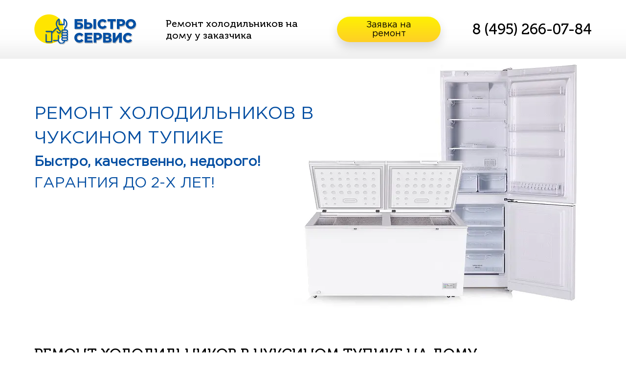

--- FILE ---
content_type: text/html; charset=utf-8
request_url: https://bystroservice.ru/remont-kholodilnika-chuksin-tupik.html
body_size: 9684
content:
<!DOCTYPE html>
<html lang="ru">
<head>
	<title>Ремонт холодильников в Чуксином тупике в Москве</title>
<meta charset="utf-8">
<meta name="description" content="Качественное осблуживание и ремонт холодильников в Чуксином тупике с выездом мастера в день обращения. Гарантия и низкие цены">
<meta name="keywords" content="Чуксин тупик, ремонт, холодильник, дом, мастер">
<meta name="generator" content="DataLife Engine (https://dle-news.ru)">
<link rel="canonical" href="https://bystroservice.ru/remont-kholodilnika-chuksin-tupik.html">
<link rel="preconnect" href="https://bystroservice.ru/" fetchpriority="high">
<meta property="twitter:card" content="summary">
<meta property="twitter:title" content="Ремонт холодильников в Чуксином тупике в Москве">
<meta property="twitter:url" content="https://bystroservice.ru/remont-kholodilnika-chuksin-tupik.html">
<meta property="twitter:description" content="ремонт холодильника в Чуксином тупике">
<meta property="og:type" content="article">
<meta property="og:site_name" content="Ремонт бытовой техники, вызов 0 рублей / Сервисный центр">
<meta property="og:title" content="Ремонт холодильников в Чуксином тупике в Москве">
<meta property="og:url" content="https://bystroservice.ru/remont-kholodilnika-chuksin-tupik.html">
<meta property="og:description" content="ремонт холодильника в Чуксином тупике">
	<meta name="HandheldFriendly" content="true">
	<meta name="format-detection" content="telephone=no">
	<meta name="viewport" content="user-scalable=0, initial-scale=1.0, maximum-scale=1.0, width=device-width"> 
	<link rel="shortcut icon" href="/uploads/images/favicon.ico">
   	<link rel="preload" href="/templates/Default/fonts/GothamPro.woff2" as="font" type="font/woff2" crossorigin>
	<meta id="site-viewport" name="viewport" content="width=320" />

	<link href="/templates/Default/css/style.css" type="text/css" rel="stylesheet">
</head>
<body>
      
       
	
	 <div class="main-wrapper">
        <!-- Header -->
        <section class="header-wrapper">
            <div class="container">
                <div class="header relative">
                    <div class="logo">
                        <div class="table">
                            <div class="table-cell">
                                <a href="/"><img class="logo-img" src="/uploads/images/logo.png" /></a>
                            </div>
                        </div>
                    </div>
                    <div class="header-slogan-block">
                        <div class="table">
                            <div class="table-cell">
                                <div class="header-slogan">
                                    Ремонт холодильников на дому у заказчика
                                </div>
                            </div>
                        </div>
                    </div>
                    <div class="header-feedback-block">
                        <div class="table">
                            <div class="table-cell">
                                <a href="#feedback" class="fancyboxModal btn" rel="nofollow">
                                    Заявка на <br />
                                    ремонт
                                </a>
                            </div>
                        </div>
                    </div>
                    
                    <div class="header-phone-block text-right-sm">
                        <div class="table">
                            <div class="table-cell">
                                <div class="header-phone"><a href="tel:8 (495) 266-07-84" class="invert" rel="nofollow">8 (495) 266-07-84</a></div>
                                 
                            </div>
                        </div>
                    </div>                    
                </div>
            </div>
        </section>
        <!-- /. Header -->
        
        <div class="base-header-wrapper">
            <div class="container">
                <div class="base-header relative">
                    <div class="table">
                        <div class="table-cell">
                            <h1 class="section-title">
                                <span class="el1">Ремонт холодильников в Чуксином тупике</span> <br />
                                <span class="el2">Быстро, качественно, недорого!</span><br />
                                <span class="el3">Гарантия до 2-х лет!</span>
                            </h1>
                            
                            <div class="push50 hidden-xs"></div>
                            
                            <img class="block-img" src="/uploads/images/header4.webp" alt="Ремонт холодильников в Чуксином тупике на дому" />
                                                    
                            <div class="btn-block">
                                <a href="#feedback" class="btn blue-btn fancyboxModal">
                                    ЗАКАЗАТЬ<br />
                                    бесплатный выезд <br />
                                    мастера на дом
                                </a>
                            </div>
                        </div>
                    </div>
                </div>
            </div>
        </div>
              
        <div class="footer-push"></div>
    </div>   
    <div class="about-section">


	<div class="container">
             <h2 class="title">
                Ремонт холодильников в Чуксином тупике на дому
            </h2>
            <div class="subtitle">
                Отличный сервис по всем правилам!
            </div>
            <div class="row">
                <div class="col-sm-6">
                    <div class="img-wrapper">
                        <img src="/uploads/images/about-hd.webp" alt="Ремонт холодильников в Чуксином тупике" />
                    </div>
                </div>
                <div class="col-sm-6">
                    <div class="content">
				
<p>Мастера сервисного центра осуществят ремонт холодильника в Чуксином тупике не только профессионально, но и не слишком затратно для клиента. Сократить расходы можно за счет скидочной программы и выбора наиболее оптимальной технологии ремонта. Точная сумма определяется только после диагностики.</p>
<p>Диагностическое обследование проводится с применением современных технологий и инструментов. Ремонт холодильников в Чуксином тупике никогда не начинается без предварительной подготовки, в результате которой:</p>
<ul><li>максимально точно определяется степень и характер неисправности;</li>
<li>согласовывается сумма за восстановительные работы и сроки ремонта;</li>
<li>выясняется, нужна ли дополнительная профилактика отдельных узлов.</li>
</ul><p>Мастерами Чуксин тупик обслуживается ежедневно. Если понадобится выезд специалиста в выходной или праздничный день, это также возможно. Диспетчерская служба принимает заявки с раннего утра до позднего вечера.</p>

		
	</div>
		  </div>
                </div>
          
       
</div>
<div class="container" id="action">
    <div id="brands" class="brand">
      <h3 class="title">Бренды которые мы ремонтируем </h3>
      <ul>
        <li><a href="/refrigerators-aeg.html" rel="nofollow">Aeg</a></li>
        <li><a href="/refrigerators-amana.html" rel="nofollow">Amana</a></li>
        <li><a href="/refrigerators-ardo.html" rel="nofollow">Ardo</a></li>
        <li><a href="/refrigerators-ariston.html" rel="nofollow">Ariston</a></li>
        <li><a href="/refrigerators-atlant.html" rel="nofollow">Atlant</a></li>
        <li><a href="/refrigerators-bauknecht.html" rel="nofollow">Bauknecht</a></li>
        <li><a href="/refrigerators-blomberg.html" rel="nofollow">Blomberg</a></li>
        <li><a href="/refrigerators-bomann.html" rel="nofollow">Bomann</a></li>
        <li><a href="/refrigerators-bompani.html" rel="nofollow">Bompani</a></li>
        <li><a href="/refrigerators-bosch.html" rel="nofollow">Bosch</a></li>
        <li><a href="/refrigerators-candy.html" rel="nofollow">Candy</a></li>
        <li><a href="/refrigerators-daewoo.html" rel="nofollow">Daewoo</a></li>
        <li><a href="/refrigerators-de-dietrich.html" rel="nofollow">De Dietrich</a></li>
        <li><a href="/refrigerators-electrolux.html" rel="nofollow">Electrolux</a></li>
        <li><a href="/refrigerators-fagor.html" rel="nofollow">Fagor</a></li>
        <li><a href="/refrigerators-fhiaba.html" rel="nofollow">Fhiaba</a></li>
        <li><a href="/refrigerators-franke.html" rel="nofollow">Franke</a></li>
        <li><a href="/refrigerators-frigidaire.html" rel="nofollow">Frigidaire</a></li>
        <li><a href="/refrigerators-gaggenau.html" rel="nofollow">Gaggenau</a></li>
        <li><a href="/refrigerators-general-electric.html" rel="nofollow">General Electric</a></li>
        <li><a href="/refrigerators-ginzzu.html" rel="nofollow">Ginzzu</a></li>
        <li><a href="/refrigerators-gorenje.html" rel="nofollow">Gorenje</a></li>
        <li><a href="/refrigerators-hansa.html" rel="nofollow">Hansa</a></li>
        <li><a href="/refrigerators-hisense.html" rel="nofollow">Hisense</a></li>
        <li><a href="/refrigerators-hitachi.html" rel="nofollow">Hitachi</a></li>
        <li><a href="/refrigerators-iq-mabe.html" rel="nofollow">IO MABE</a></li>
        <li><a href="/refrigerators-ilve.html" rel="nofollow">Ilve</a></li>
        <li><a href="/refrigerators-indesit.html" rel="nofollow">Indesit</a></li>
        <li><a href="/refrigerators-jackys.html" rel="nofollow">Jackys</a></li>
        <li><a href="/refrigerators-kaiser.html" rel="nofollow">Kaiser</a></li>
        <li><a href="/refrigerators-kitchenaid.html" rel="nofollow">KitchenAid</a></li>
        <li><a href="/refrigerators-kraft.html" rel="nofollow">KRAFT</a></li>
        <li><a href="/refrigerators-kuppersberg.html" rel="nofollow">Kuppersberg</a></li>
        <li><a href="/refrigerators-kuppersbusch.html" rel="nofollow">Kuppersbusch</a></li>
        <li><a href="/refrigerators-lg.html" rel="nofollow">Lg</a></li>
        <li><a href="/refrigerators-liebherr.html" rel="nofollow">Liebherr</a></li>
        <li><a href="/refrigerators-maytag.html" rel="nofollow">Maytag</a></li>
        <li><a href="/refrigerators-miele.html" rel="nofollow">Miele</a></li>
        <li><a href="/refrigerators-midea.html" rel="nofollow">Midea</a></li>
        <li><a href="/refrigerators-mitsubishi-electric.html" rel="nofollow">Mitsubishi Electric</a></li>
        <li><a href="/refrigerators-nardi.html" rel="nofollow">Nardi</a></li>
        <li><a href="/refrigerators-neff.html" rel="nofollow">Neff</a></li>
        <li><a href="/refrigerators-panasonic.html" rel="nofollow">Panasonic</a></li>
        <li><a href="/refrigerators-samsung.html" rel="nofollow">Samsung</a></li>
        <li><a href="/refrigerators-sharp.html" rel="nofollow">Sharp</a></li>
        <li><a href="/refrigerators-shivaki.html" rel="nofollow">Shivaki</a></li>
        <li><a href="/refrigerators-siemens.html" rel="nofollow">Siemens</a></li>
        <li><a href="/refrigerators-smeg.html" rel="nofollow">Smeg</a></li>
        <li><a href="/refrigerators-stinol.html" rel="nofollow">Stinol</a></li>
        <li><a href="/refrigerators-sub-zero.html" rel="nofollow">Sub Zero</a></li>
        <li><a href="/refrigerators-supra.html" rel="nofollow">Supra</a></li>
        <li><a href="/refrigerators-teka.html" rel="nofollow">Teka</a></li>
        <li><a href="/refrigerators-toshiba.html" rel="nofollow">Toshiba</a></li>
        <li><a href="/refrigerators-vestel.html" rel="nofollow">Vestel</a></li>
        <li><a href="/refrigerators-vestfrost.html" rel="nofollow">Vestfrost</a></li>
        <li><a href="/refrigerators-viking.html" rel="nofollow">Viking</a></li>
        <li><a href="/refrigerators-weissgauff.html" rel="nofollow">Weissgauff</a></li>
        <li><a href="/refrigerators-whirlpool.html" rel="nofollow">Whirlpool</a></li>
        <li><a href="/refrigerators-zanussi.html" rel="nofollow">Zanussi</a></li>
        <li><a href="/refrigerators-zigmund-shtain.html" rel="nofollow">Zigmund Shtain</a></li>
      </ul>
    </div>
  </div>
 </div>  
     <div class="feauters-section" id="prim">
        <div class="container">
            <div class="title">Наши преимущества</div>
            <div class="subtitle">Почему клиенты выбирают нас!</div>
            
            <div class="push30"></div>
            
            <div class="row text-center">
                <div class="col-sm-3">
                    <div class="element">
                        <div class="num-wrapper">
                            <div class="table">
                                <div class="table-cell">
                                    <span class="num">0</span> руб.
                                </div>
                            </div>
                        </div>
                        <div class="element-title">
                            Выезд на диагностику <br />
                           Чуксин тупик
                        </div>
                    </div>
                </div>
                <div class="col-sm-3">
                    <div class="element">
                        <div class="num-wrapper">
                            <div class="table">
                                <div class="table-cell">
                                    <span class="num">100</span> %
                                </div>
                            </div>
                        </div>
                        <div class="element-title">
                            Оригинальные запчаcти<br />
                            и комплектующие
                        </div>
                    </div>
                </div>
                <div class="col-sm-3">
                    <div class="element">
                        <div class="num-wrapper">
                            <div class="table">
                                <div class="table-cell">
                                    <span class="num">
                                        <span class="num-left">до</span> 2<span class="num-right">-х</span>
                                    </span> 
                                    лет
                                </div>
                            </div>
                        </div>
                        <div class="element-title">
                            Гарантия на работу<br />
                            и запчасти
                        </div>
                    </div>
                </div>
                <div class="col-sm-3">
                    <div class="element">
                        <div class="num-wrapper">
                            <div class="table">
                                <div class="table-cell">
                                    <span class="num"><span class="num-left">за</span> 1</span> визит
                                </div>
                            </div>
                        </div>
                        <div class="element-title">
                            Починим любой <br />
                            холодильник
                        </div>
                    </div>
                </div>
            </div>
            
        </div>
    </div>   
 <div class="prise-section"  id="cena"> <div class="container">
	<h3 class="title">Цены на ремонт холодильника Чуксин тупик</h3>
    <div class="subtitle2">район Тимирязевский </div> 
<table>
	<thead>
		<tr>
			<th scope="col">Неисправность</th>
			<th scope="col">Цена</th>
		</tr>
	</thead>
	<tbody>
		<tr>
			<th colspan="2">1. Отсутствие холода при работающем моторе; булькающие звуки; наледь в верхней части камеры.</th>
		</tr>
		<tr>
			<td>Проблема может быть связана с недостаточным уровнем фреона в системе холодоснабжения. Заправка фреоном будет стоить</td>
			<td> от 2200 рублей.</td>
		</tr>
		<tr>
			<th colspan="2">3. Мотор не отключается; нет холода; маслянистые выделения в камере; механические повреждения с выходом фреона.</th>
		</tr>
		<tr>
			<td>Здесь проблема может быть связана с неисправностью испарителя. Ремонт испарителя в холодильнике обойдется </td>
			<td> от 3000 рублей.</td>
		</tr>
		<tr>
			<th colspan="2">4. Мотор не отключается; механические повреждения задней стенки холодильника.</th>
		</tr>
		<tr>
			<td>Если произошло механическое повреждение задней стенки холодильника, возможно потребуется замена конденсатора, а также заправка фреоном. Ремонт обойдется </td>
			<td> от 3840 рублей.</td>
		</tr>		
		<tr>
			<th colspan="2">5. Недостаточно холода или отсутствие; мотор не отключается; леденистые образования на задней нижней части холодильника.</th>
		</tr>
		<tr>
			<td>Такая проблема может быть вызвана засором осушительного патрона, который обеспечивает дополнительный вывод влаги из камеры. Замена осушительного патрона обойдется </td>
			<td> от 900 рублей.</td>
		</tr>		
		<tr>
			<th colspan="2">6. Избыточный холод в морозильной камере и отсутствие или недостаток в холодильной камере.</th>
		</tr>
		<tr>
			<td>Здесь проблема может быть связана с засором капиллярного трубопровода. Ремонт, замена, устранение засора трубопровода обойдется </td>
			<td> от 3500 рублей.</td>
		</tr>		
		<tr>
			<th colspan="2">7. Холодильник не включается, свет горит; избыточный холод (замерзают продукты).</th>
		</tr>
		<tr>
			<td>Причиной может быть неисправность термостата. Замена термостата обойдется </td>
			<td> от 1800 рублей.</td>
		</tr>		
		<tr>
			<th colspan="2">8. Запах горелого пластика; искры в задней нижней части холодильника.</th>
		</tr>
		<tr>
			<td>Возможно потребуется замена пускозащитного реле. Ремонт обойдется </td>
			<td> от 1200 рублей.</td>
		</tr>		
		<tr>
			<th colspan="2">9. Нет сигнала открытия двери; индикаторные лампочки не горят или мерцают в холодильниках «АТЛАНТ» и других.</th>
		</tr>
		<tr>
			<td>Для устранения проблемы может потребоваться замена блока сигнализации и индикации. Ремонт холодильника обойдется </td>
			<td> от 1200 рублей.</td>
		</tr>		
		<tr>
			<th colspan="2">10. Свет в камере не гаснет или не включается; блок сигнализации не дает сигнал чрезмерно долгого открытия двери в холодильниках</th>
		</tr>
		<tr>
			<td>Здесь проблема может быть связана с неисправностью герконового выключателя. Замена герконового выключателя холодильника обойдется </td>
			<td> от 1300 рублей.</td>
		</tr>		
		<tr>
			<th colspan="2">11. Глыба льда на пластике на стенке холодильной камеры.</th>
		</tr>
		<tr>
			<td>Для устранения проблемы может потребоваться восстановление теплоизоляции шкафа. Ремонт обойдется от 2900 рублей.</td>
			<td> от 2900 рублей.</td>
		</tr>		
		<tr>
			<th colspan="2">12. Внешние повреждения резины, отсутствие магнитного слоя, деформация.</th>
		</tr>
		<tr>
			<td>Для устранения проблемы может потребоваться замена уплотнительной резины на одну дверь холодильника. Ремонт обойдется </td>
			<td> от 3500 рублей.</td>
		</tr>		
		<tr>
			<th colspan="2">13. Провисание двери; просвет между дверью и холодильником; отслоение резины от двери.</th>
		</tr>
		<tr>
			<td>Для устранения проблемы может потребоваться ремонт панели двери. Это обойдется </td>
			<td> от 2400 рублей.</td>
		</tr>		
		<tr>
			<th colspan="2">14. Перенавеска дверей однокамерный холодильник.</th>
		</tr>
		<tr>
			<td>Здесь потребуется перенавеска дверей. Ремонт обойдется </td>
			<td> от 2500 рублей.</td>
		</tr>		
		<tr>
			<th colspan="2">15. Неприятный запах; вода под фруктовыми ящиками; вода под холодильником.</th>
		</tr>
		<tr>
			<td>Проблема может быть связана с засором дренажной системы. Необходима прочистка дренажной системы с разборкой. Ремонт обойдется </td>
			<td> от 2670 рублей.</td>
		</tr>		
	</tbody>
</table>
 <div class="element-title">
<span><strong>* Диагностика холодильника оплачивается только прит отказе от ремонта, без разбора техники 500 руб., Сайд Бай Сайд или многокамерный 1500 руб.</strong></span>
<span>* Цены указаны за работу мастера без стоимости запчастей и расходных материалов. Выезд за МКАД до 30 км, оплачивается по 50 руб. за каждый километр. Стоимость ремонта указана примерная и зависит от конкретной модели холодильника и региональной специфики. За точными ценами обращайтесь к специалистам.</p></span></div>
 </div> </div>
 <div class="article"><div class="container">
 <article >
	

	
		
	
	<div class="artic">
<div class="anons"><h4 class="title">Холодильник требует перепрошивки</h4>	Сбой в функционировании бытовой холодильной техники или некорректная реакция системы на вводимые ...	
</div>
<div class="open"><h4 class="title">Холодильник требует перепрошивки</h4> Сбой в функционировании бытовой холодильной техники или некорректная реакция системы на вводимые команды свидетельствует о том, что управляющий модуль требует перепрошивки. Точнее профессиональное вмешательство необходимо специальному микроконтроллеру. Для проведения перепрошивки у мастера выездного сервиса есть современное оборудование и программное обеспечение. Все манипуляции можно произвести на дому, без транспортировки техники в ремонтный цех.</div></div>
</article><article >
	

	
		
	
	<div class="artic">
<div class="anons"><h4 class="title">Сильно шумит вентилятор в холодильнике</h4>	Исправный холодильник, как правило, работает тихо — без посторонних шумов: гула, свиста, ...	
</div>
<div class="open"><h4 class="title">Сильно шумит вентилятор в холодильнике</h4> Исправный холодильник, как правило, работает тихо — без посторонних шумов: гула, свиста, дребезжания. Если при вращении начал гудеть вентилятор, значит технику нужно ремонтировать. Распространенные причины такой поломки: высохшая смазка подшипников вентилятора, вышедшая из строя система оттайки испарителя «Ноу Фрост», износ самого вентилятора, разболтавшиеся лопасти которого при вращении задевают корпус. Чтобы отремонтировать такой холодильник, не потребуется много времени — достаточно замены вентилятора.</div></div>
</article><article >
	

	
		
	
	<div class="artic">
<div class="anons"><h4 class="title">Скопление влаги в основных камерах</h4>	Влажные внутренние стенки в холодильной камере могут наблюдаться в тех холодильниках, которые ...	
</div>
<div class="open"><h4 class="title">Скопление влаги в основных камерах</h4> Влажные внутренние стенки в холодильной камере могут наблюдаться в тех холодильниках, которые оснащены «плачущим» испарителем. Проблема возникает из-за слишком засорившегося дренажного отверстия. Для очистки понадобится шприц с водой или обычная коктейльная трубочка. Если вовремя не среагировать, то влага будет стекать не в дренажную систему, а именно по стенкам на полки. Чистка возможна как собственными силами, так и руками профессионального мастера.</div></div>
</article><article >
	

	
		
	
	<div class="artic">
<div class="anons"><h4 class="title">Произошел сбой температурного режима</h4>	Первое, на что нужно обратить внимание при сбое температурного режима, — это исправность и ...	
</div>
<div class="open"><h4 class="title">Произошел сбой температурного режима</h4> Первое, на что нужно обратить внимание при сбое температурного режима, — это исправность и положение датчика регулировки температуры. Если с ним все нормально, стоит проверить состояние резинового уплотнителя на дверце. При сильном износе рекомендуется замена изделия на новое. В некоторых случаях сбой может происходить из-за перегревшего мотор-компрессора и срабатывания защиты. Ремонтировать технику здесь не нужно — достаточно отключить агрегат от сети и дать ему отдохнуть 30-60 минут.</div></div>
</article>
  </div> </div>
		 
    
 
    <div class="form-section">
        <div class="container">
            <div class="inner relative">
                <div class="content">
                    <div class="title">
                        Закажите БЕСПЛАТНЫЙ 
                        выезд на диагностику 
                        вашей техники
                    </div>
                    <div class="subtitle">
                        Наш мастер приедет в удобное 
                        для Вас время, узнает в чём проблема и озвучит точную стоимость ремонта.
                    </div>
                </div>
                <div class="form-block rf">
                    <div class="title">Вызов мастера</div>
                   <form class="feed">
                <div class="form-group relative">
                    <img src="/uploads/images/icon1.png" />
                    <input name="name" type="text" value="" class="form-control required" placeholder="Ваше имя *" />
                </div>                
                <div class="form-group relative">
                    <img src="/uploads/images/icon3.png" />
                    <input name="phone" type="text"value=""  class="form-control" placeholder="Ваш телефон *" />
                </div>
                <div class="form-group relative">
                    <img src="/uploads/images/icon4.png" />
                    <input name="adress" type="text" value="" class="form-control required" placeholder="Адрес *" />
                </div>
                <div class="form-group relative">
                    <textarea name="message" value="" class="form-control required" placeholder="Опишите неисправность *"></textarea>
                </div>
                
                <div class="push10"></div>
                <input type="submit" class="btn blue-btn block feedback" value="Заказать" />
            </form>
                
                </div>
                <div class="cleaner"></div>
            </div>
        </div>
    </div>     
  
    <!-- Footer -->
    <section class="footer-wrapper">
        <div class="footer-top">
            <div class="container">
                <div class="row">
                    <div class="col-sm-6">
                        <div class="footer-services">
                            <div class="title">Ремонтируем на дому у заказчика:</div>
                            <div class="row">
                                <div class="col-sm-4">
                                    <ul>
                                        <li><a href="/washing-machines.html" rel="nofollow">Стиральные машины</a></li>                                        
                                        <li><a href="/drying-machine.html" rel="nofollow">Сушильные машины</a></li>
                                        <li><a href="/dishwashers.html" rel="nofollow">Посудомоечные машины</a></li>
                                    </ul>
                                </div>
                                <div class="col-sm-4">
                                    <ul>
                                        <li><a href="/refrigerators.html" rel="nofollow">Холодильники и морозильники</a></li>
										<li><a href="/commercial-refrigerator.html" rel="nofollow">Торговое холодильное оборудование</a></li>
                                        
                                      
                                    </ul>
                                </div>
                                <div class="col-sm-4">
                                    <ul>
                                        <li><a href="/tv.html" rel="nofollow">Телевизоры</a></li>    
                                        <li><a href="/coffee-machines.html" rel="nofollow">Кофемашины</a></li>	
                                        <li><a href="/vinnye-skafy.html" rel="nofollow">Винные шкафы</a></li>
                                    </ul>
                                </div>
                            </div>
                        </div>
                    </div>
                    <div class="col-sm-6">
                        <div class="push20 visible-xs"></div>
                        <div class="row">
                            <div class="col-sm-6">
                                <a href="#feedback" class="btn fancyboxModal block upper">Заявка на ремонт</a>
                            </div>
                            <div class="col-sm-6 text-right-sm">
                                <div class="push20 visible-xs"></div>
                                <div class="footer-phone-block text-center-xs text-right-sm">
                                    <div class="footer-phone"><a href="tel:8 (495) 266-07-84" rel="nofollow">8 (495) 266-07-84</a></div>
                                 
                                </div>
                            </div>
                        </div>
                    </div>
                </div>
            </div>
        </div>
        <div class="footer-bottom text-center-xs text-left-sm">
            <div class="container">
                <div class="copyright">
                    © 2007 - 2026 Быстро Сервис <a href="#callback" class="fancyboxModal" rel="nofollow"> Договор-оферта </a>
                </div>
            </div>
        </div>
    </section>
    <!-- /. Footer -->
    <div class="modal" id="feedback">
        <div class="title">Заявка на выезд мастера</div>
        <div class="rf">
            <form class="feed">
                <div class="form-group relative">
                    <img src="/uploads/images/icon1.png" />
                    <input name="name" type="text" value="" class="form-control required" placeholder="Ваше имя *" />
                </div>     
    <div class="form-group relative email">
                    <img src="/uploads/images/icon2.png" />
                    <input name="email" type="email" value="" class="form-control" placeholder="email" />
                </div>				
                <div class="form-group relative">
                    <img src="/uploads/images/icon3.png" />
                    <input name="phone" type="text" value="" class="form-control  required" placeholder="Ваш телефон *" />
                </div>
                <div class="form-group relative">
                    <img src="/uploads/images/icon4.png" />
                    <input name="adress" type="text" value=""  class="form-control required" placeholder="Адрес *" />
                </div>
                <div class="form-group relative">
                    <textarea name="message" value="" class="form-control required" placeholder="Опишите неисправность *"></textarea>
                </div>
                
                <div class="push10"></div>
                <input type="submit" class="btn blue-btn block feedback" value="Заказать" />
            </form>
        </div>
        <div class="form-info text-center f11 gray">
            Оставляя свои контактные данные, вы подтверждаете свое совершеннолетие, 
            соглашаетесь на обработку персональных данных в соответствии с <a href="#callback" class="fancyboxModal gray">Правовой информацией</a>
        </div>
    </div>    
    <div class="modal" id="callback">
 
        <div class="rf">
            <div id="oferta"></div>
        </div> 
    </div> 
	<div class="sandvich" id="nav"></div>
	<div class="menu" id="menu">  
          <a href="#prim">Преимущества</a>
		  <a href="#cena">Цены</a> 
		  <a href="#cont">Контакты</a> 
        </div>
      </div>
	<a href="tel:8 (495) 266-07-84"><div id="callbackphone" class="zakaz up-top shake-slow shake-constant shake-constant--hover dib"><span class="up-top-but pulse recall"><!--img phone.svg"--></span> </div></a>
	<link href="/templates/ulitsi/css/metrica.css?v=7bea7" rel="stylesheet" type="text/css">
<script src="/public/js/jquery4.js?v=7bea7"></script>
<script src="/public/js/jqueryui.js?v=7bea7" defer></script>
<script src="/public/js/dle_js.js?v=7bea7" defer></script>
<script src="/templates/ulitsi/js/cookie.js?v=7bea7" defer></script>
    <!--[if lt IE 9]>
    <script src="https://oss.maxcdn.com/html5shiv/3.7.2/html5shiv.min.js"></script>
    <script src="https://oss.maxcdn.com/respond/1.4.2/respond.min.js"></script>
    <![endif]-->
	 
	  <script>function showMetrica() {
        (function(m,e,t,r,i,k,a){
            m[i]=m[i]||function(){(m[i].a=m[i].a||[]).push(arguments)};
            m[i].l=1*new Date();k=e.createElement(t),
            a=e.getElementsByTagName(t)[0],
            k.async=1,k.src=r,a.parentNode.insertBefore(k,a)
        })
        (window, document, "script", "https://mc.yandex.ru/metrika/tag.js", "ym");
        
        ym(88214832, "init", {
            clickmap:true,
            trackLinks:true,
            accurateTrackBounce:true,
            webvisor:true, 
            params: {"ip": " 3.148.225.172"}
        });}</script><noscript><div><img src="https://mc.yandex.ru/watch/88214832" style="position:absolute; left:-9999px;" alt=""></div></noscript><div class="cooke" id="cookies" style="display: none;">
    <!--noindex--><div class="flex"><div class="offe"><div id="textcookie"></div><a href="#callback2" class="pn fancyboxModal">Подробнее</a></div><div class="ok_cooke">OK</div></div><script> document.getElementById("textcookie").innerHTML = "Продолжая пользоваться настоящим сайтом, Вы выражаете свое согласие на обработку ваших персональных данных (фалов cookie) с использованием трекеров";</script><!--/noindex-->
    </div>
    <script>
      function initCookieBanner() {
          $(document).ready(function() {
              $(".ok_cooke").click(function() {
                  showMetrica();
                  $(".cooke").fadeOut();
                  Cookies.set("metrica2_2", "isi", {
                      expires: 1,
                      domain: "bystroservice.ru",
                      path: "/"
                  });
              });
          });
      }
      function checkDependencies() {
          return typeof $ !== 'undefined' &&
                 typeof Cookies !== 'undefined';
      }
      var checkInterval = setInterval(function() {
          if (checkDependencies()) {
              clearInterval(checkInterval);
              initCookieBanner();
          }
      }, 100);
      
      let isBannerShown = false;
      const showBanner = () => {
          if (!isBannerShown) {
              var banner = document.getElementById("cookies");
              if (banner) banner.style.display = "block";
              isBannerShown = true;
          }
      };
      
      window.addEventListener('mousemove', showBanner);
      window.addEventListener('scroll', showBanner);
      window.addEventListener('click', showBanner);
    </script> 
   {<script src="/templates/Default/js/jquery-3.3.1.min.js"></script> 
    <script src="/templates/Default/js/modernizr.js"></script>
    <script src="/templates/Default/js/jquery.fancybox.js"></script>
    <script src="/templates/Default/js/slick.min.js"></script>
    <script src="/templates/Default/js/scripts.js"></script>   
	<script src="/templates/Default/js/readmore.js"></script>
    <script>
    
$(".brand ul").readmore({maxHeight:100,moreLink:'<div class="shadow"><a class="btn blue-btn feedback" href="#">Показать бренды</a></div>',lessLink:'<div><a class="btn blue-btn feedback" href="#">Скрыть бренды</a></div>'});
        </script>       

		

 <script>
$(function() {
$(".feed").submit(function(event){var formNm=$(this);event.preventDefault();$.ajax({type:'POST',url:'/mail.php',data:formNm.serialize(),success:function(data){$(formNm).html(data)}});return false})});$('#oferta').load('/oferta.html');$(function(){var t=$("#nav"),e=$("#menu a");menu=$("#menu"),menuHeight=menu.height(),$(t,e).on("click",function(e){menu.slideToggle(),t.toggleClass("activ"),$(window).width()<800&&$(menu).click(function(){menu.removeAttr("style"),t.removeClass("activ")})})})
</script>
 </body>
</html>
<!-- DataLife Engine Copyright SoftNews Media Group (https://dle-news.ru) -->
